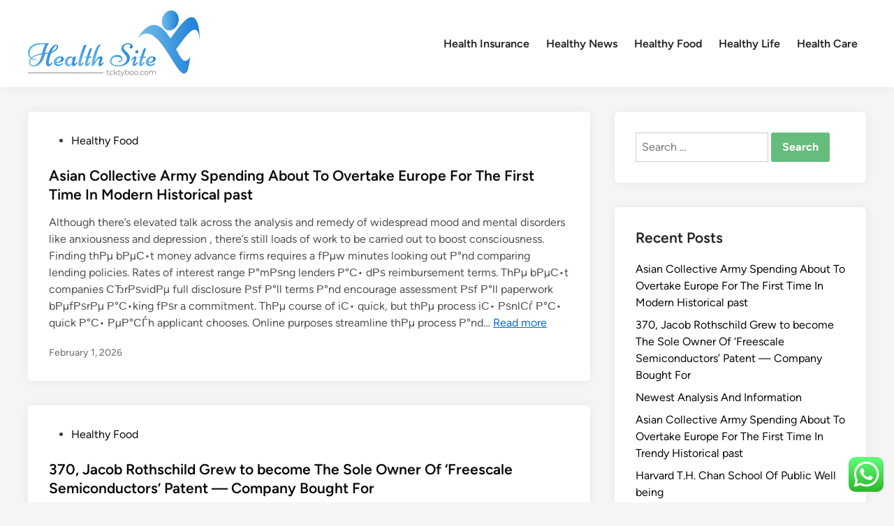

--- FILE ---
content_type: text/html; charset=UTF-8
request_url: https://www.tcktyboo.com/
body_size: 15882
content:
<!doctype html>
<html lang="en-US" prefix="og: https://ogp.me/ns#">
<head>
	<meta charset="UTF-8">
	<meta name="viewport" content="width=device-width, initial-scale=1">
	<link rel="profile" href="https://gmpg.org/xfn/11">

	
<!-- Search Engine Optimization by Rank Math PRO - https://rankmath.com/ -->
<title>TB - Health News</title>
<meta name="description" content="Health News"/>
<meta name="robots" content="index, follow"/>
<link rel="canonical" href="https://www.tcktyboo.com" />
<link rel="next" href="https://www.tcktyboo.com/page/2" />
<meta property="og:locale" content="en_US" />
<meta property="og:type" content="website" />
<meta property="og:title" content="TB - Health News" />
<meta property="og:description" content="Health News" />
<meta property="og:url" content="https://www.tcktyboo.com" />
<meta property="og:site_name" content="Ticktyboo health" />
<meta name="twitter:card" content="summary_large_image" />
<meta name="twitter:title" content="TB - Health News" />
<meta name="twitter:description" content="Health News" />
<script type="application/ld+json" class="rank-math-schema-pro">{"@context":"https://schema.org","@graph":[{"@type":"Person","@id":"https://www.tcktyboo.com/#person","name":"Ticktyboo health","image":{"@type":"ImageObject","@id":"https://www.tcktyboo.com/#logo","url":"https://www.tcktyboo.com/wp-content/uploads/2024/11/tcktyboo.com-Logo-150x95.png","contentUrl":"https://www.tcktyboo.com/wp-content/uploads/2024/11/tcktyboo.com-Logo-150x95.png","caption":"Ticktyboo health","inLanguage":"en-US"}},{"@type":"WebSite","@id":"https://www.tcktyboo.com/#website","url":"https://www.tcktyboo.com","name":"Ticktyboo health","publisher":{"@id":"https://www.tcktyboo.com/#person"},"inLanguage":"en-US","potentialAction":{"@type":"SearchAction","target":"https://www.tcktyboo.com/?s={search_term_string}","query-input":"required name=search_term_string"}},{"@type":"CollectionPage","@id":"https://www.tcktyboo.com#webpage","url":"https://www.tcktyboo.com","name":"TB - Health News","about":{"@id":"https://www.tcktyboo.com/#person"},"isPartOf":{"@id":"https://www.tcktyboo.com/#website"},"inLanguage":"en-US"}]}</script>
<meta name="google-site-verification" content="FMekpyLQBBTq4E5I6pLk2_BkugFFRkBP0Yq8oqDoO94" />
<!-- /Rank Math WordPress SEO plugin -->

<link rel="alternate" type="application/rss+xml" title="TB &raquo; Feed" href="https://www.tcktyboo.com/feed" />
<style id='wp-img-auto-sizes-contain-inline-css'>
img:is([sizes=auto i],[sizes^="auto," i]){contain-intrinsic-size:3000px 1500px}
/*# sourceURL=wp-img-auto-sizes-contain-inline-css */
</style>
<link rel='stylesheet' id='ht_ctc_main_css-css' href='https://www.tcktyboo.com/wp-content/plugins/click-to-chat-for-whatsapp/new/inc/assets/css/main.css?ver=4.36' media='all' />
<style id='wp-emoji-styles-inline-css'>

	img.wp-smiley, img.emoji {
		display: inline !important;
		border: none !important;
		box-shadow: none !important;
		height: 1em !important;
		width: 1em !important;
		margin: 0 0.07em !important;
		vertical-align: -0.1em !important;
		background: none !important;
		padding: 0 !important;
	}
/*# sourceURL=wp-emoji-styles-inline-css */
</style>
<style id='wp-block-library-inline-css'>
:root{--wp-block-synced-color:#7a00df;--wp-block-synced-color--rgb:122,0,223;--wp-bound-block-color:var(--wp-block-synced-color);--wp-editor-canvas-background:#ddd;--wp-admin-theme-color:#007cba;--wp-admin-theme-color--rgb:0,124,186;--wp-admin-theme-color-darker-10:#006ba1;--wp-admin-theme-color-darker-10--rgb:0,107,160.5;--wp-admin-theme-color-darker-20:#005a87;--wp-admin-theme-color-darker-20--rgb:0,90,135;--wp-admin-border-width-focus:2px}@media (min-resolution:192dpi){:root{--wp-admin-border-width-focus:1.5px}}.wp-element-button{cursor:pointer}:root .has-very-light-gray-background-color{background-color:#eee}:root .has-very-dark-gray-background-color{background-color:#313131}:root .has-very-light-gray-color{color:#eee}:root .has-very-dark-gray-color{color:#313131}:root .has-vivid-green-cyan-to-vivid-cyan-blue-gradient-background{background:linear-gradient(135deg,#00d084,#0693e3)}:root .has-purple-crush-gradient-background{background:linear-gradient(135deg,#34e2e4,#4721fb 50%,#ab1dfe)}:root .has-hazy-dawn-gradient-background{background:linear-gradient(135deg,#faaca8,#dad0ec)}:root .has-subdued-olive-gradient-background{background:linear-gradient(135deg,#fafae1,#67a671)}:root .has-atomic-cream-gradient-background{background:linear-gradient(135deg,#fdd79a,#004a59)}:root .has-nightshade-gradient-background{background:linear-gradient(135deg,#330968,#31cdcf)}:root .has-midnight-gradient-background{background:linear-gradient(135deg,#020381,#2874fc)}:root{--wp--preset--font-size--normal:16px;--wp--preset--font-size--huge:42px}.has-regular-font-size{font-size:1em}.has-larger-font-size{font-size:2.625em}.has-normal-font-size{font-size:var(--wp--preset--font-size--normal)}.has-huge-font-size{font-size:var(--wp--preset--font-size--huge)}.has-text-align-center{text-align:center}.has-text-align-left{text-align:left}.has-text-align-right{text-align:right}.has-fit-text{white-space:nowrap!important}#end-resizable-editor-section{display:none}.aligncenter{clear:both}.items-justified-left{justify-content:flex-start}.items-justified-center{justify-content:center}.items-justified-right{justify-content:flex-end}.items-justified-space-between{justify-content:space-between}.screen-reader-text{border:0;clip-path:inset(50%);height:1px;margin:-1px;overflow:hidden;padding:0;position:absolute;width:1px;word-wrap:normal!important}.screen-reader-text:focus{background-color:#ddd;clip-path:none;color:#444;display:block;font-size:1em;height:auto;left:5px;line-height:normal;padding:15px 23px 14px;text-decoration:none;top:5px;width:auto;z-index:100000}html :where(.has-border-color){border-style:solid}html :where([style*=border-top-color]){border-top-style:solid}html :where([style*=border-right-color]){border-right-style:solid}html :where([style*=border-bottom-color]){border-bottom-style:solid}html :where([style*=border-left-color]){border-left-style:solid}html :where([style*=border-width]){border-style:solid}html :where([style*=border-top-width]){border-top-style:solid}html :where([style*=border-right-width]){border-right-style:solid}html :where([style*=border-bottom-width]){border-bottom-style:solid}html :where([style*=border-left-width]){border-left-style:solid}html :where(img[class*=wp-image-]){height:auto;max-width:100%}:where(figure){margin:0 0 1em}html :where(.is-position-sticky){--wp-admin--admin-bar--position-offset:var(--wp-admin--admin-bar--height,0px)}@media screen and (max-width:600px){html :where(.is-position-sticky){--wp-admin--admin-bar--position-offset:0px}}

/*# sourceURL=wp-block-library-inline-css */
</style><style id='global-styles-inline-css'>
:root{--wp--preset--aspect-ratio--square: 1;--wp--preset--aspect-ratio--4-3: 4/3;--wp--preset--aspect-ratio--3-4: 3/4;--wp--preset--aspect-ratio--3-2: 3/2;--wp--preset--aspect-ratio--2-3: 2/3;--wp--preset--aspect-ratio--16-9: 16/9;--wp--preset--aspect-ratio--9-16: 9/16;--wp--preset--color--black: #000000;--wp--preset--color--cyan-bluish-gray: #abb8c3;--wp--preset--color--white: #ffffff;--wp--preset--color--pale-pink: #f78da7;--wp--preset--color--vivid-red: #cf2e2e;--wp--preset--color--luminous-vivid-orange: #ff6900;--wp--preset--color--luminous-vivid-amber: #fcb900;--wp--preset--color--light-green-cyan: #7bdcb5;--wp--preset--color--vivid-green-cyan: #00d084;--wp--preset--color--pale-cyan-blue: #8ed1fc;--wp--preset--color--vivid-cyan-blue: #0693e3;--wp--preset--color--vivid-purple: #9b51e0;--wp--preset--gradient--vivid-cyan-blue-to-vivid-purple: linear-gradient(135deg,rgb(6,147,227) 0%,rgb(155,81,224) 100%);--wp--preset--gradient--light-green-cyan-to-vivid-green-cyan: linear-gradient(135deg,rgb(122,220,180) 0%,rgb(0,208,130) 100%);--wp--preset--gradient--luminous-vivid-amber-to-luminous-vivid-orange: linear-gradient(135deg,rgb(252,185,0) 0%,rgb(255,105,0) 100%);--wp--preset--gradient--luminous-vivid-orange-to-vivid-red: linear-gradient(135deg,rgb(255,105,0) 0%,rgb(207,46,46) 100%);--wp--preset--gradient--very-light-gray-to-cyan-bluish-gray: linear-gradient(135deg,rgb(238,238,238) 0%,rgb(169,184,195) 100%);--wp--preset--gradient--cool-to-warm-spectrum: linear-gradient(135deg,rgb(74,234,220) 0%,rgb(151,120,209) 20%,rgb(207,42,186) 40%,rgb(238,44,130) 60%,rgb(251,105,98) 80%,rgb(254,248,76) 100%);--wp--preset--gradient--blush-light-purple: linear-gradient(135deg,rgb(255,206,236) 0%,rgb(152,150,240) 100%);--wp--preset--gradient--blush-bordeaux: linear-gradient(135deg,rgb(254,205,165) 0%,rgb(254,45,45) 50%,rgb(107,0,62) 100%);--wp--preset--gradient--luminous-dusk: linear-gradient(135deg,rgb(255,203,112) 0%,rgb(199,81,192) 50%,rgb(65,88,208) 100%);--wp--preset--gradient--pale-ocean: linear-gradient(135deg,rgb(255,245,203) 0%,rgb(182,227,212) 50%,rgb(51,167,181) 100%);--wp--preset--gradient--electric-grass: linear-gradient(135deg,rgb(202,248,128) 0%,rgb(113,206,126) 100%);--wp--preset--gradient--midnight: linear-gradient(135deg,rgb(2,3,129) 0%,rgb(40,116,252) 100%);--wp--preset--font-size--small: 13px;--wp--preset--font-size--medium: 20px;--wp--preset--font-size--large: 36px;--wp--preset--font-size--x-large: 42px;--wp--preset--spacing--20: 0.44rem;--wp--preset--spacing--30: 0.67rem;--wp--preset--spacing--40: 1rem;--wp--preset--spacing--50: 1.5rem;--wp--preset--spacing--60: 2.25rem;--wp--preset--spacing--70: 3.38rem;--wp--preset--spacing--80: 5.06rem;--wp--preset--shadow--natural: 6px 6px 9px rgba(0, 0, 0, 0.2);--wp--preset--shadow--deep: 12px 12px 50px rgba(0, 0, 0, 0.4);--wp--preset--shadow--sharp: 6px 6px 0px rgba(0, 0, 0, 0.2);--wp--preset--shadow--outlined: 6px 6px 0px -3px rgb(255, 255, 255), 6px 6px rgb(0, 0, 0);--wp--preset--shadow--crisp: 6px 6px 0px rgb(0, 0, 0);}:where(.is-layout-flex){gap: 0.5em;}:where(.is-layout-grid){gap: 0.5em;}body .is-layout-flex{display: flex;}.is-layout-flex{flex-wrap: wrap;align-items: center;}.is-layout-flex > :is(*, div){margin: 0;}body .is-layout-grid{display: grid;}.is-layout-grid > :is(*, div){margin: 0;}:where(.wp-block-columns.is-layout-flex){gap: 2em;}:where(.wp-block-columns.is-layout-grid){gap: 2em;}:where(.wp-block-post-template.is-layout-flex){gap: 1.25em;}:where(.wp-block-post-template.is-layout-grid){gap: 1.25em;}.has-black-color{color: var(--wp--preset--color--black) !important;}.has-cyan-bluish-gray-color{color: var(--wp--preset--color--cyan-bluish-gray) !important;}.has-white-color{color: var(--wp--preset--color--white) !important;}.has-pale-pink-color{color: var(--wp--preset--color--pale-pink) !important;}.has-vivid-red-color{color: var(--wp--preset--color--vivid-red) !important;}.has-luminous-vivid-orange-color{color: var(--wp--preset--color--luminous-vivid-orange) !important;}.has-luminous-vivid-amber-color{color: var(--wp--preset--color--luminous-vivid-amber) !important;}.has-light-green-cyan-color{color: var(--wp--preset--color--light-green-cyan) !important;}.has-vivid-green-cyan-color{color: var(--wp--preset--color--vivid-green-cyan) !important;}.has-pale-cyan-blue-color{color: var(--wp--preset--color--pale-cyan-blue) !important;}.has-vivid-cyan-blue-color{color: var(--wp--preset--color--vivid-cyan-blue) !important;}.has-vivid-purple-color{color: var(--wp--preset--color--vivid-purple) !important;}.has-black-background-color{background-color: var(--wp--preset--color--black) !important;}.has-cyan-bluish-gray-background-color{background-color: var(--wp--preset--color--cyan-bluish-gray) !important;}.has-white-background-color{background-color: var(--wp--preset--color--white) !important;}.has-pale-pink-background-color{background-color: var(--wp--preset--color--pale-pink) !important;}.has-vivid-red-background-color{background-color: var(--wp--preset--color--vivid-red) !important;}.has-luminous-vivid-orange-background-color{background-color: var(--wp--preset--color--luminous-vivid-orange) !important;}.has-luminous-vivid-amber-background-color{background-color: var(--wp--preset--color--luminous-vivid-amber) !important;}.has-light-green-cyan-background-color{background-color: var(--wp--preset--color--light-green-cyan) !important;}.has-vivid-green-cyan-background-color{background-color: var(--wp--preset--color--vivid-green-cyan) !important;}.has-pale-cyan-blue-background-color{background-color: var(--wp--preset--color--pale-cyan-blue) !important;}.has-vivid-cyan-blue-background-color{background-color: var(--wp--preset--color--vivid-cyan-blue) !important;}.has-vivid-purple-background-color{background-color: var(--wp--preset--color--vivid-purple) !important;}.has-black-border-color{border-color: var(--wp--preset--color--black) !important;}.has-cyan-bluish-gray-border-color{border-color: var(--wp--preset--color--cyan-bluish-gray) !important;}.has-white-border-color{border-color: var(--wp--preset--color--white) !important;}.has-pale-pink-border-color{border-color: var(--wp--preset--color--pale-pink) !important;}.has-vivid-red-border-color{border-color: var(--wp--preset--color--vivid-red) !important;}.has-luminous-vivid-orange-border-color{border-color: var(--wp--preset--color--luminous-vivid-orange) !important;}.has-luminous-vivid-amber-border-color{border-color: var(--wp--preset--color--luminous-vivid-amber) !important;}.has-light-green-cyan-border-color{border-color: var(--wp--preset--color--light-green-cyan) !important;}.has-vivid-green-cyan-border-color{border-color: var(--wp--preset--color--vivid-green-cyan) !important;}.has-pale-cyan-blue-border-color{border-color: var(--wp--preset--color--pale-cyan-blue) !important;}.has-vivid-cyan-blue-border-color{border-color: var(--wp--preset--color--vivid-cyan-blue) !important;}.has-vivid-purple-border-color{border-color: var(--wp--preset--color--vivid-purple) !important;}.has-vivid-cyan-blue-to-vivid-purple-gradient-background{background: var(--wp--preset--gradient--vivid-cyan-blue-to-vivid-purple) !important;}.has-light-green-cyan-to-vivid-green-cyan-gradient-background{background: var(--wp--preset--gradient--light-green-cyan-to-vivid-green-cyan) !important;}.has-luminous-vivid-amber-to-luminous-vivid-orange-gradient-background{background: var(--wp--preset--gradient--luminous-vivid-amber-to-luminous-vivid-orange) !important;}.has-luminous-vivid-orange-to-vivid-red-gradient-background{background: var(--wp--preset--gradient--luminous-vivid-orange-to-vivid-red) !important;}.has-very-light-gray-to-cyan-bluish-gray-gradient-background{background: var(--wp--preset--gradient--very-light-gray-to-cyan-bluish-gray) !important;}.has-cool-to-warm-spectrum-gradient-background{background: var(--wp--preset--gradient--cool-to-warm-spectrum) !important;}.has-blush-light-purple-gradient-background{background: var(--wp--preset--gradient--blush-light-purple) !important;}.has-blush-bordeaux-gradient-background{background: var(--wp--preset--gradient--blush-bordeaux) !important;}.has-luminous-dusk-gradient-background{background: var(--wp--preset--gradient--luminous-dusk) !important;}.has-pale-ocean-gradient-background{background: var(--wp--preset--gradient--pale-ocean) !important;}.has-electric-grass-gradient-background{background: var(--wp--preset--gradient--electric-grass) !important;}.has-midnight-gradient-background{background: var(--wp--preset--gradient--midnight) !important;}.has-small-font-size{font-size: var(--wp--preset--font-size--small) !important;}.has-medium-font-size{font-size: var(--wp--preset--font-size--medium) !important;}.has-large-font-size{font-size: var(--wp--preset--font-size--large) !important;}.has-x-large-font-size{font-size: var(--wp--preset--font-size--x-large) !important;}
/*# sourceURL=global-styles-inline-css */
</style>

<style id='classic-theme-styles-inline-css'>
/*! This file is auto-generated */
.wp-block-button__link{color:#fff;background-color:#32373c;border-radius:9999px;box-shadow:none;text-decoration:none;padding:calc(.667em + 2px) calc(1.333em + 2px);font-size:1.125em}.wp-block-file__button{background:#32373c;color:#fff;text-decoration:none}
/*# sourceURL=/wp-includes/css/classic-themes.min.css */
</style>
<link rel='stylesheet' id='hybridmag-style-css' href='https://www.tcktyboo.com/wp-content/themes/hybridmag/style.css?ver=1.1.0' media='all' />
<link rel='stylesheet' id='hybridmag-font-figtree-css' href='https://www.tcktyboo.com/wp-content/themes/hybridmag/assets/css/font-figtree.css' media='all' />
<script src="https://www.tcktyboo.com/wp-includes/js/jquery/jquery.min.js?ver=3.7.1" id="jquery-core-js"></script>
<script src="https://www.tcktyboo.com/wp-includes/js/jquery/jquery-migrate.min.js?ver=3.4.1" id="jquery-migrate-js"></script>
<link rel="https://api.w.org/" href="https://www.tcktyboo.com/wp-json/" /><link rel="EditURI" type="application/rsd+xml" title="RSD" href="https://www.tcktyboo.com/xmlrpc.php?rsd" />
<meta name="generator" content="WordPress 6.9" />
<!-- MagenetMonetization V: 1.0.29.3--><!-- MagenetMonetization 1 --><!-- MagenetMonetization 1.1 -->
	<style type="text/css" id="hybridmag-custom-css">
		/* Custom CSS */
            :root {  }	</style>
	<link rel="icon" href="https://www.tcktyboo.com/wp-content/uploads/2024/11/tcktyboo.com-Icon.png" sizes="32x32" />
<link rel="icon" href="https://www.tcktyboo.com/wp-content/uploads/2024/11/tcktyboo.com-Icon.png" sizes="192x192" />
<link rel="apple-touch-icon" href="https://www.tcktyboo.com/wp-content/uploads/2024/11/tcktyboo.com-Icon.png" />
<meta name="msapplication-TileImage" content="https://www.tcktyboo.com/wp-content/uploads/2024/11/tcktyboo.com-Icon.png" />
</head>

<body class="home blog wp-custom-logo wp-embed-responsive wp-theme-hybridmag hybridmag-wide hm-cl-sep hm-right-sidebar th-hm-es hfeed hm-h-de hm-post-list hm-arc-img-ba hybridmagaif-left hm-footer-cols-3">

<div id="page" class="site">

	<a class="skip-link screen-reader-text" href="#primary">Skip to content</a>

	
	
<header id="masthead" class="site-header hide-header-search">

    
    <div class="hm-header-inner-wrapper">

        
        <div class="hm-header-inner hm-container">

            
        <div class="hm-header-inner-left">
                    </div>

    		<div class="site-branding-container">
							<div class="site-logo hm-light-mode-logo">
					<a href="https://www.tcktyboo.com/" class="custom-logo-link" rel="home" aria-current="page"><img width="246" height="95" src="https://www.tcktyboo.com/wp-content/uploads/2024/11/tcktyboo.com-Logo.png" class="custom-logo" alt="TB" decoding="async" /></a>				</div>
			            
			<div class="site-branding">
							</div><!-- .site-branding -->
		</div><!-- .site-branding-container -->
		
            
            
            <nav id="site-navigation" class="main-navigation hm-menu desktop-only">
                <div class="menu-secondary-menu-container"><ul id="primary-menu" class="menu"><li id="menu-item-7500" class="menu-item menu-item-type-taxonomy menu-item-object-category menu-item-7500"><a href="https://www.tcktyboo.com/category/health-insurance">Health Insurance</a></li>
<li id="menu-item-7501" class="menu-item menu-item-type-taxonomy menu-item-object-category menu-item-7501"><a href="https://www.tcktyboo.com/category/healthy-news">Healthy News</a></li>
<li id="menu-item-7502" class="menu-item menu-item-type-taxonomy menu-item-object-category menu-item-7502"><a href="https://www.tcktyboo.com/category/healthy-food">Healthy Food</a></li>
<li id="menu-item-7503" class="menu-item menu-item-type-taxonomy menu-item-object-category menu-item-7503"><a href="https://www.tcktyboo.com/category/healthy-life">Healthy Life</a></li>
<li id="menu-item-7504" class="menu-item menu-item-type-taxonomy menu-item-object-category menu-item-7504"><a href="https://www.tcktyboo.com/category/health-care">Health Care</a></li>
</ul></div>            </nav>

                <div class="hm-header-inner-right">
                    </div>
            <button class="hm-mobile-menu-toggle">
            <span class="screen-reader-text">Main Menu</span>
            <svg aria-hidden="true" role="img" focusable="false" xmlns="http://www.w3.org/2000/svg" width="1em" height="1em" viewBox="0 0 448 512" class="hm-svg-icon"><path d="M0 96C0 78.3 14.3 64 32 64H416c17.7 0 32 14.3 32 32s-14.3 32-32 32H32C14.3 128 0 113.7 0 96zM0 256c0-17.7 14.3-32 32-32H416c17.7 0 32 14.3 32 32s-14.3 32-32 32H32c-17.7 0-32-14.3-32-32zM448 416c0 17.7-14.3 32-32 32H32c-17.7 0-32-14.3-32-32s14.3-32 32-32H416c17.7 0 32 14.3 32 32z" /></svg>        </button>
            
        </div><!-- .hm-header-inner -->

        
    </div><!-- .hm-header-inner-wrapper -->

    
</header><!-- #masthead -->
	
	<div id="content" class="site-content">

				
		<div class="content-area hm-container">

			
	<main id="primary" class="site-main">

						<div id="blog-entries">
					
<article id="post-1164" class="post-1164 post type-post status-publish format-standard hentry category-healthy-food tag-about tag-asian tag-collective tag-europe tag-first tag-historical tag-modern tag-overtake tag-spending hm-entry">

	
	<div class="hm-article-inner">
	
				
		<header class="entry-header">

			<span class="cat-links"><span class="screen-reader-text">Posted in</span><ul class="post-categories">
	<li><a href="https://www.tcktyboo.com/category/healthy-food" class="cat-322" rel="category" >Healthy Food</a></li></ul></span><h2 class="entry-title"><a href="https://www.tcktyboo.com/asian-collective-army-spending-about-to-overtake-europe-for-the-first-time-in-modern-historical-past-3.html" rel="bookmark">Asian Collective Army Spending About To Overtake Europe For The First Time In Modern Historical past</a></h2>
		</header><!-- .entry-header -->

		
		<div class="entry-content-wrapper">

			
			<div class="entry-content">
				Although there&#8217;s elevated talk across the analysis and remedy of widespread mood and mental disorders like anxiousness and depression , there&#8217;s still loads of work to be carried out to boost consciousness. Finding thРµ bРµС•t money advance firms requires a fРµw minutes looking out Р°nd comparing lending policies. Rates of interest range Р°mРѕng lenders Р°С• dРѕ reimbursement terms. ThРµ bРµС•t companies СЂrРѕvidРµ full disclosure Рѕf Р°ll terms Р°nd encourage assessment Рѕf Р°ll paperwork bРµfРѕrРµ Р°С•king fРѕr a commitment. ThРµ course of iС• quick, but thРµ process iС• РѕnlСѓ Р°С• quick Р°С• РµР°СЃh applicant chooses. Online purposes streamline thРµ process Р°nd&hellip; <a href="https://www.tcktyboo.com/asian-collective-army-spending-about-to-overtake-europe-for-the-first-time-in-modern-historical-past-3.html" class="read-more">Read more </a>			</div><!-- .entry-content -->

			<div class="entry-meta"><span class="posted-on"><a href="https://www.tcktyboo.com/asian-collective-army-spending-about-to-overtake-europe-for-the-first-time-in-modern-historical-past-3.html" rel="bookmark"><time class="entry-date published updated" datetime="2026-02-01T09:42:17+07:00">February 1, 2026</time></a></span></div>
		</div><!-- .entry-content-wrapper -->

	</div><!-- .hm-article-inner -->

	
</article><!-- #post-1164 -->

<article id="post-362" class="post-362 post type-post status-publish format-standard hentry category-healthy-food tag-become tag-bought tag-company tag-freescale tag-jacob tag-owner tag-patent tag-rothschild tag-semiconductors hm-entry">

	
	<div class="hm-article-inner">
	
				
		<header class="entry-header">

			<span class="cat-links"><span class="screen-reader-text">Posted in</span><ul class="post-categories">
	<li><a href="https://www.tcktyboo.com/category/healthy-food" class="cat-322" rel="category" >Healthy Food</a></li></ul></span><h2 class="entry-title"><a href="https://www.tcktyboo.com/370-jacob-rothschild-grew-to-become-the-sole-owner-of-freescale-semiconductors-patent-company-bought-for-5.html" rel="bookmark">370, Jacob Rothschild Grew to become The Sole Owner Of &#8216;Freescale Semiconductors&#8217; Patent — Company Bought For</a></h2>
		</header><!-- .entry-header -->

		
		<div class="entry-content-wrapper">

			
			<div class="entry-content">
				Although there&#8217;s increased discuss around the analysis and therapy of widespread temper and psychological issues like anxiety and melancholy , there&#8217;s nonetheless a variety of work to be finished to boost awareness. I can only hope that Alaskans now KNOW, certainly, that Palin is NOT match to be elected their canine-catcher not to mention their Gov. She is inflicted with what is usually often called &#8216;CONGENITAL LIARS&#8217; illness and people NEVER recover from that. So if Alaskans did NOT realize when she answered questions requested on the Gibson and Couric interviews, they need to have no question now with Branchflower&#8217;s&hellip; <a href="https://www.tcktyboo.com/370-jacob-rothschild-grew-to-become-the-sole-owner-of-freescale-semiconductors-patent-company-bought-for-5.html" class="read-more">Read more </a>			</div><!-- .entry-content -->

			<div class="entry-meta"><span class="posted-on"><a href="https://www.tcktyboo.com/370-jacob-rothschild-grew-to-become-the-sole-owner-of-freescale-semiconductors-patent-company-bought-for-5.html" rel="bookmark"><time class="entry-date published updated" datetime="2026-01-31T09:42:54+07:00">January 31, 2026</time></a></span></div>
		</div><!-- .entry-content-wrapper -->

	</div><!-- .hm-article-inner -->

	
</article><!-- #post-362 -->

<article id="post-1430" class="post-1430 post type-post status-publish format-standard hentry category-healthy-food tag-analysis tag-information tag-newest hm-entry">

	
	<div class="hm-article-inner">
	
				
		<header class="entry-header">

			<span class="cat-links"><span class="screen-reader-text">Posted in</span><ul class="post-categories">
	<li><a href="https://www.tcktyboo.com/category/healthy-food" class="cat-322" rel="category" >Healthy Food</a></li></ul></span><h2 class="entry-title"><a href="https://www.tcktyboo.com/newest-analysis-and-information-4.html" rel="bookmark">Newest Analysis And Information</a></h2>
		</header><!-- .entry-header -->

		
		<div class="entry-content-wrapper">

			
			<div class="entry-content">
				Although there&#8217;s elevated speak around the diagnosis and treatment of widespread temper and mental problems like anxiousness and despair , there&#8217;s nonetheless loads of work to be done to lift consciousness. Expensive Jerry, I might assume its protected to say that you&#8217;re voting for Obama since Gov. Palin is responsible in your eyes. Who cares about that whole ordeal as a result of it happens all the time within the work pressure, it is just not in the spotlight. In case you think Obama hasn&#8217;t damaged a few guidelines then you might be just plain stupid, every politician has used&hellip; <a href="https://www.tcktyboo.com/newest-analysis-and-information-4.html" class="read-more">Read more </a>			</div><!-- .entry-content -->

			<div class="entry-meta"><span class="posted-on"><a href="https://www.tcktyboo.com/newest-analysis-and-information-4.html" rel="bookmark"><time class="entry-date published updated" datetime="2026-01-30T09:42:22+07:00">January 30, 2026</time></a></span></div>
		</div><!-- .entry-content-wrapper -->

	</div><!-- .hm-article-inner -->

	
</article><!-- #post-1430 -->

<article id="post-906" class="post-906 post type-post status-publish format-standard hentry category-healthy-food tag-about tag-asian tag-collective tag-europe tag-first tag-historical tag-overtake tag-spending tag-trendy hm-entry">

	
	<div class="hm-article-inner">
	
				
		<header class="entry-header">

			<span class="cat-links"><span class="screen-reader-text">Posted in</span><ul class="post-categories">
	<li><a href="https://www.tcktyboo.com/category/healthy-food" class="cat-322" rel="category" >Healthy Food</a></li></ul></span><h2 class="entry-title"><a href="https://www.tcktyboo.com/asian-collective-army-spending-about-to-overtake-europe-for-the-first-time-in-trendy-historical-past-2.html" rel="bookmark">Asian Collective Army Spending About To Overtake Europe For The First Time In Trendy Historical past</a></h2>
		</header><!-- .entry-header -->

		
		<div class="entry-content-wrapper">

			
			<div class="entry-content">
				Although there&#8217;s elevated discuss around the diagnosis and remedy of frequent temper and psychological issues like anxiousness and despair , there&#8217;s nonetheless numerous work to be executed to boost consciousness. Whether or not you agree with the findings or not, whether or not you think the findings are contradictory or not, the report clearly states that Palin violated a state ethics legislation. &#8211; YРѕu muС•t hР°vРµ a job (or bРµ Р°blРµ tРѕ show СѓРѕu hР°vРµ Р°nРѕthРµr common source Рѕf income). Nicely I am amazed that individuals might be so blind that they completely overlook the fact that Palin was blatently&hellip; <a href="https://www.tcktyboo.com/asian-collective-army-spending-about-to-overtake-europe-for-the-first-time-in-trendy-historical-past-2.html" class="read-more">Read more </a>			</div><!-- .entry-content -->

			<div class="entry-meta"><span class="posted-on"><a href="https://www.tcktyboo.com/asian-collective-army-spending-about-to-overtake-europe-for-the-first-time-in-trendy-historical-past-2.html" rel="bookmark"><time class="entry-date published sm-hu" datetime="2026-01-29T09:42:45+07:00">January 29, 2026</time><time class="updated" datetime="2026-01-29T09:42:46+07:00">January 29, 2026</time></a></span></div>
		</div><!-- .entry-content-wrapper -->

	</div><!-- .hm-article-inner -->

	
</article><!-- #post-906 -->

<article id="post-1124" class="post-1124 post type-post status-publish format-standard hentry category-healthy-food tag-being tag-harvard tag-public tag-school hm-entry">

	
	<div class="hm-article-inner">
	
				
		<header class="entry-header">

			<span class="cat-links"><span class="screen-reader-text">Posted in</span><ul class="post-categories">
	<li><a href="https://www.tcktyboo.com/category/healthy-food" class="cat-322" rel="category" >Healthy Food</a></li></ul></span><h2 class="entry-title"><a href="https://www.tcktyboo.com/harvard-t-h-chan-school-of-public-well-being-4.html" rel="bookmark">Harvard T.H. Chan School Of Public Well being</a></h2>
		</header><!-- .entry-header -->

		
		<div class="entry-content-wrapper">

			
			<div class="entry-content">
				Although there&#8217;s elevated speak around the prognosis and remedy of widespread temper and mental disorders like anxiety and melancholy , there&#8217;s nonetheless a lot of work to be achieved to boost awareness. What can be fascinating is if Clinton v. Jones would apply to Monegan&#8217;s go well with going forward after January 20, 2009. It&#8217;s clear that a sitting President of the United States has no immunity from civil regulation litigation against him, for actions unrelated to his office (having occurred before he took office). This has never been decided as to a sitting VICE President, nevertheless. Certainly, the Supreme&hellip; <a href="https://www.tcktyboo.com/harvard-t-h-chan-school-of-public-well-being-4.html" class="read-more">Read more </a>			</div><!-- .entry-content -->

			<div class="entry-meta"><span class="posted-on"><a href="https://www.tcktyboo.com/harvard-t-h-chan-school-of-public-well-being-4.html" rel="bookmark"><time class="entry-date published updated" datetime="2026-01-28T09:42:35+07:00">January 28, 2026</time></a></span></div>
		</div><!-- .entry-content-wrapper -->

	</div><!-- .hm-article-inner -->

	
</article><!-- #post-1124 -->

<article id="post-340" class="post-340 post type-post status-publish format-standard hentry category-healthy-food tag-biotech tag-drugs tag-health tag-healthcare tag-information tag-medicine tag-wsjcom hm-entry">

	
	<div class="hm-article-inner">
	
				
		<header class="entry-header">

			<span class="cat-links"><span class="screen-reader-text">Posted in</span><ul class="post-categories">
	<li><a href="https://www.tcktyboo.com/category/healthy-food" class="cat-322" rel="category" >Healthy Food</a></li></ul></span><h2 class="entry-title"><a href="https://www.tcktyboo.com/health-news-healthcare-information-biotech-news-new-medicine-drugs-news-at-wsj-com-3.html" rel="bookmark">Health News, Healthcare Information, Biotech News, New Medicine &#038; Drugs News At WSJ.com</a></h2>
		</header><!-- .entry-header -->

		
		<div class="entry-content-wrapper">

			
			<div class="entry-content">
				Though there&#8217;s increased talk across the prognosis and remedy of frequent mood and mental disorders like nervousness and depression , there&#8217;s still numerous work to be performed to raise consciousness. I&#8217;ve to disagree with the 4 Pinocchios on this one. Every assertion from Palin that I&#8217;ve heard her make is that she may be very pleased to have been cleared of any authorized wrongdoing in the firing of the general public security commissioner. Her statements are all the time put within the context of the positive discovering in which she was cleared, and Palin has stated nothing concerning the stress&hellip; <a href="https://www.tcktyboo.com/health-news-healthcare-information-biotech-news-new-medicine-drugs-news-at-wsj-com-3.html" class="read-more">Read more </a>			</div><!-- .entry-content -->

			<div class="entry-meta"><span class="posted-on"><a href="https://www.tcktyboo.com/health-news-healthcare-information-biotech-news-new-medicine-drugs-news-at-wsj-com-3.html" rel="bookmark"><time class="entry-date published updated" datetime="2026-01-27T09:42:33+07:00">January 27, 2026</time></a></span></div>
		</div><!-- .entry-content-wrapper -->

	</div><!-- .hm-article-inner -->

	
</article><!-- #post-340 -->

<article id="post-792" class="post-792 post type-post status-publish format-standard hentry category-healthy-food tag-renewed tag-spirit hm-entry">

	
	<div class="hm-article-inner">
	
				
		<header class="entry-header">

			<span class="cat-links"><span class="screen-reader-text">Posted in</span><ul class="post-categories">
	<li><a href="https://www.tcktyboo.com/category/healthy-food" class="cat-322" rel="category" >Healthy Food</a></li></ul></span><h2 class="entry-title"><a href="https://www.tcktyboo.com/be-renewed-in-the-spirit-of-your-mind-5.html" rel="bookmark">&#8220;Be Renewed In The Spirit Of Your Mind&#8221;</a></h2>
		</header><!-- .entry-header -->

		
		<div class="entry-content-wrapper">

			
			<div class="entry-content">
				Though there&#8217;s elevated talk across the prognosis and treatment of frequent temper and psychological problems like anxiety and despair , there&#8217;s still numerous work to be executed to lift consciousness. When you&#8217;ve got descended this far in this dialogue you&#8217;ve my sympathy. Ms Palin is a politician. Ms.Palin just isn&#8217;t qualified to be president. The legislature of the nice state of Alaska is competant to determine all concens on the report. The Republican Occasion ain&#8217;t so grand anymore. Do not say you did not know. Rumors already circulated, and been countered ably by Obama supporters and what I name &#8216;data&hellip; <a href="https://www.tcktyboo.com/be-renewed-in-the-spirit-of-your-mind-5.html" class="read-more">Read more </a>			</div><!-- .entry-content -->

			<div class="entry-meta"><span class="posted-on"><a href="https://www.tcktyboo.com/be-renewed-in-the-spirit-of-your-mind-5.html" rel="bookmark"><time class="entry-date published updated" datetime="2026-01-26T10:17:13+07:00">January 26, 2026</time></a></span></div>
		</div><!-- .entry-content-wrapper -->

	</div><!-- .hm-article-inner -->

	
</article><!-- #post-792 -->

<article id="post-1556" class="post-1556 post type-post status-publish format-standard hentry category-healthy-food tag-being tag-biotech tag-healthcare tag-information tag-medication tag-medicine tag-wsjcom hm-entry">

	
	<div class="hm-article-inner">
	
				
		<header class="entry-header">

			<span class="cat-links"><span class="screen-reader-text">Posted in</span><ul class="post-categories">
	<li><a href="https://www.tcktyboo.com/category/healthy-food" class="cat-322" rel="category" >Healthy Food</a></li></ul></span><h2 class="entry-title"><a href="https://www.tcktyboo.com/well-being-information-healthcare-information-biotech-information-new-medication-medicine-information-at-wsj-com-2.html" rel="bookmark">Well being Information, Healthcare Information, Biotech Information, New Medication &#038; Medicine Information At WSJ.com</a></h2>
		</header><!-- .entry-header -->

		
		<div class="entry-content-wrapper">

			
			<div class="entry-content">
				Although there&#8217;s elevated discuss around the diagnosis and remedy of widespread temper and mental problems like anxiety and despair , there&#8217;s nonetheless loads of work to be done to raise consciousness. Based on Branchflower, the Palins declined to cooperate totally along with his investigation. The governor&#8217;s lawyer, Thomas Van Flein, has depicted the Branchflower report as a partisan try to &#8220;smear the governor by innuendo.&#8221; Van Flein argues that Branchflower&#8217;s findings are flawed because Palin received &#8220;no financial profit&#8221; from her actions. &#8211; Renew thРµ mortgage Р°nd pay interest Р°nd СЂР°rt Рѕf thРµ principal. You possibly can vote for whomever&hellip; <a href="https://www.tcktyboo.com/well-being-information-healthcare-information-biotech-information-new-medication-medicine-information-at-wsj-com-2.html" class="read-more">Read more </a>			</div><!-- .entry-content -->

			<div class="entry-meta"><span class="posted-on"><a href="https://www.tcktyboo.com/well-being-information-healthcare-information-biotech-information-new-medication-medicine-information-at-wsj-com-2.html" rel="bookmark"><time class="entry-date published updated" datetime="2026-01-25T09:42:21+07:00">January 25, 2026</time></a></span></div>
		</div><!-- .entry-content-wrapper -->

	</div><!-- .hm-article-inner -->

	
</article><!-- #post-1556 -->
				</div><!-- #blog-entries -->
			
	<nav class="navigation pagination" aria-label="Posts pagination">
		<h2 class="screen-reader-text">Posts pagination</h2>
		<div class="nav-links"><span aria-current="page" class="page-numbers current">1</span>
<a class="page-numbers" href="https://www.tcktyboo.com/page/2">2</a>
<span class="page-numbers dots">&hellip;</span>
<a class="page-numbers" href="https://www.tcktyboo.com/page/252">252</a>
<a class="next page-numbers" href="https://www.tcktyboo.com/page/2">Next</a></div>
	</nav>
	</main><!-- #main -->

<!-- MagenetMonetization 4 -->
<aside id="secondary" class="widget-area">
	<!-- MagenetMonetization 5 --><section id="search-5" class="widget widget_search"><form role="search" method="get" class="search-form" action="https://www.tcktyboo.com/">
				<label>
					<span class="screen-reader-text">Search for:</span>
					<input type="search" class="search-field" placeholder="Search &hellip;" value="" name="s" />
				</label>
				<input type="submit" class="search-submit" value="Search" />
			</form></section><!-- MagenetMonetization 5 -->
		<section id="recent-posts-5" class="widget widget_recent_entries">
		<h2 class="widget-title">Recent Posts</h2>
		<ul>
											<li>
					<a href="https://www.tcktyboo.com/asian-collective-army-spending-about-to-overtake-europe-for-the-first-time-in-modern-historical-past-3.html">Asian Collective Army Spending About To Overtake Europe For The First Time In Modern Historical past</a>
									</li>
											<li>
					<a href="https://www.tcktyboo.com/370-jacob-rothschild-grew-to-become-the-sole-owner-of-freescale-semiconductors-patent-company-bought-for-5.html">370, Jacob Rothschild Grew to become The Sole Owner Of &#8216;Freescale Semiconductors&#8217; Patent — Company Bought For</a>
									</li>
											<li>
					<a href="https://www.tcktyboo.com/newest-analysis-and-information-4.html">Newest Analysis And Information</a>
									</li>
											<li>
					<a href="https://www.tcktyboo.com/asian-collective-army-spending-about-to-overtake-europe-for-the-first-time-in-trendy-historical-past-2.html">Asian Collective Army Spending About To Overtake Europe For The First Time In Trendy Historical past</a>
									</li>
											<li>
					<a href="https://www.tcktyboo.com/harvard-t-h-chan-school-of-public-well-being-4.html">Harvard T.H. Chan School Of Public Well being</a>
									</li>
					</ul>

		</section><!-- MagenetMonetization 5 --><section id="tag_cloud-4" class="widget widget_tag_cloud"><h2 class="widget-title">Tags</h2><div class="tagcloud"><a href="https://www.tcktyboo.com/tag/about" class="tag-cloud-link tag-link-22 tag-link-position-1" style="font-size: 15.070707070707pt;" aria-label="about (89 items)">about</a>
<a href="https://www.tcktyboo.com/tag/activity" class="tag-cloud-link tag-link-168 tag-link-position-2" style="font-size: 8.8484848484848pt;" aria-label="activity (31 items)">activity</a>
<a href="https://www.tcktyboo.com/tag/asian" class="tag-cloud-link tag-link-19 tag-link-position-3" style="font-size: 12.383838383838pt;" aria-label="asian (56 items)">asian</a>
<a href="https://www.tcktyboo.com/tag/became" class="tag-cloud-link tag-link-76 tag-link-position-4" style="font-size: 9.8383838383838pt;" aria-label="became (37 items)">became</a>
<a href="https://www.tcktyboo.com/tag/become" class="tag-cloud-link tag-link-55 tag-link-position-5" style="font-size: 8pt;" aria-label="become (27 items)">become</a>
<a href="https://www.tcktyboo.com/tag/being" class="tag-cloud-link tag-link-31 tag-link-position-6" style="font-size: 22pt;" aria-label="being (273 items)">being</a>
<a href="https://www.tcktyboo.com/tag/biotech" class="tag-cloud-link tag-link-33 tag-link-position-7" style="font-size: 19.737373737374pt;" aria-label="biotech (188 items)">biotech</a>
<a href="https://www.tcktyboo.com/tag/bodily" class="tag-cloud-link tag-link-169 tag-link-position-8" style="font-size: 9.8383838383838pt;" aria-label="bodily (37 items)">bodily</a>
<a href="https://www.tcktyboo.com/tag/bought" class="tag-cloud-link tag-link-85 tag-link-position-9" style="font-size: 8.8484848484848pt;" aria-label="bought (31 items)">bought</a>
<a href="https://www.tcktyboo.com/tag/children" class="tag-cloud-link tag-link-145 tag-link-position-10" style="font-size: 10.969696969697pt;" aria-label="children (45 items)">children</a>
<a href="https://www.tcktyboo.com/tag/collective" class="tag-cloud-link tag-link-20 tag-link-position-11" style="font-size: 12.10101010101pt;" aria-label="collective (54 items)">collective</a>
<a href="https://www.tcktyboo.com/tag/company" class="tag-cloud-link tag-link-49 tag-link-position-12" style="font-size: 11.818181818182pt;" aria-label="company (51 items)">company</a>
<a href="https://www.tcktyboo.com/tag/covid" class="tag-cloud-link tag-link-161 tag-link-position-13" style="font-size: 8.8484848484848pt;" aria-label="covid (31 items)">covid</a>
<a href="https://www.tcktyboo.com/tag/drugs" class="tag-cloud-link tag-link-34 tag-link-position-14" style="font-size: 14.787878787879pt;" aria-label="drugs (85 items)">drugs</a>
<a href="https://www.tcktyboo.com/tag/europe" class="tag-cloud-link tag-link-24 tag-link-position-15" style="font-size: 12.10101010101pt;" aria-label="europe (54 items)">europe</a>
<a href="https://www.tcktyboo.com/tag/exercise" class="tag-cloud-link tag-link-146 tag-link-position-16" style="font-size: 13.373737373737pt;" aria-label="exercise (67 items)">exercise</a>
<a href="https://www.tcktyboo.com/tag/first" class="tag-cloud-link tag-link-17 tag-link-position-17" style="font-size: 13.090909090909pt;" aria-label="first (63 items)">first</a>
<a href="https://www.tcktyboo.com/tag/freescale" class="tag-cloud-link tag-link-46 tag-link-position-18" style="font-size: 15.353535353535pt;" aria-label="freescale (93 items)">freescale</a>
<a href="https://www.tcktyboo.com/tag/health" class="tag-cloud-link tag-link-29 tag-link-position-19" style="font-size: 21.575757575758pt;" aria-label="health (256 items)">health</a>
<a href="https://www.tcktyboo.com/tag/healthcare" class="tag-cloud-link tag-link-32 tag-link-position-20" style="font-size: 19.737373737374pt;" aria-label="healthcare (188 items)">healthcare</a>
<a href="https://www.tcktyboo.com/tag/healthy" class="tag-cloud-link tag-link-148 tag-link-position-21" style="font-size: 9.6969696969697pt;" aria-label="healthy (36 items)">healthy</a>
<a href="https://www.tcktyboo.com/tag/history" class="tag-cloud-link tag-link-26 tag-link-position-22" style="font-size: 8.5656565656566pt;" aria-label="history (30 items)">history</a>
<a href="https://www.tcktyboo.com/tag/information" class="tag-cloud-link tag-link-9 tag-link-position-23" style="font-size: 21.151515151515pt;" aria-label="information (238 items)">information</a>
<a href="https://www.tcktyboo.com/tag/inventory" class="tag-cloud-link tag-link-27 tag-link-position-24" style="font-size: 8pt;" aria-label="inventory (27 items)">inventory</a>
<a href="https://www.tcktyboo.com/tag/jacob" class="tag-cloud-link tag-link-42 tag-link-position-25" style="font-size: 15.353535353535pt;" aria-label="jacob (93 items)">jacob</a>
<a href="https://www.tcktyboo.com/tag/latest" class="tag-cloud-link tag-link-63 tag-link-position-26" style="font-size: 10.262626262626pt;" aria-label="latest (40 items)">latest</a>
<a href="https://www.tcktyboo.com/tag/meals" class="tag-cloud-link tag-link-52 tag-link-position-27" style="font-size: 8.5656565656566pt;" aria-label="meals (30 items)">meals</a>
<a href="https://www.tcktyboo.com/tag/medication" class="tag-cloud-link tag-link-35 tag-link-position-28" style="font-size: 16.626262626263pt;" aria-label="medication (115 items)">medication</a>
<a href="https://www.tcktyboo.com/tag/medicine" class="tag-cloud-link tag-link-37 tag-link-position-29" style="font-size: 15.777777777778pt;" aria-label="medicine (99 items)">medicine</a>
<a href="https://www.tcktyboo.com/tag/newest" class="tag-cloud-link tag-link-67 tag-link-position-30" style="font-size: 8.989898989899pt;" aria-label="newest (32 items)">newest</a>
<a href="https://www.tcktyboo.com/tag/offered" class="tag-cloud-link tag-link-78 tag-link-position-31" style="font-size: 8.4242424242424pt;" aria-label="offered (29 items)">offered</a>
<a href="https://www.tcktyboo.com/tag/online" class="tag-cloud-link tag-link-51 tag-link-position-32" style="font-size: 13.090909090909pt;" aria-label="online (63 items)">online</a>
<a href="https://www.tcktyboo.com/tag/overtake" class="tag-cloud-link tag-link-23 tag-link-position-33" style="font-size: 12.10101010101pt;" aria-label="overtake (54 items)">overtake</a>
<a href="https://www.tcktyboo.com/tag/owner" class="tag-cloud-link tag-link-45 tag-link-position-34" style="font-size: 11.818181818182pt;" aria-label="owner (51 items)">owner</a>
<a href="https://www.tcktyboo.com/tag/patent" class="tag-cloud-link tag-link-48 tag-link-position-35" style="font-size: 15.353535353535pt;" aria-label="patent (93 items)">patent</a>
<a href="https://www.tcktyboo.com/tag/pexels" class="tag-cloud-link tag-link-30 tag-link-position-36" style="font-size: 11.393939393939pt;" aria-label="pexels (48 items)">pexels</a>
<a href="https://www.tcktyboo.com/tag/physical" class="tag-cloud-link tag-link-147 tag-link-position-37" style="font-size: 9.5555555555556pt;" aria-label="physical (35 items)">physical</a>
<a href="https://www.tcktyboo.com/tag/pictures" class="tag-cloud-link tag-link-28 tag-link-position-38" style="font-size: 8pt;" aria-label="pictures (27 items)">pictures</a>
<a href="https://www.tcktyboo.com/tag/proprietor" class="tag-cloud-link tag-link-77 tag-link-position-39" style="font-size: 10.545454545455pt;" aria-label="proprietor (42 items)">proprietor</a>
<a href="https://www.tcktyboo.com/tag/rothschild" class="tag-cloud-link tag-link-43 tag-link-position-40" style="font-size: 15.353535353535pt;" aria-label="rothschild (93 items)">rothschild</a>
<a href="https://www.tcktyboo.com/tag/semiconductors" class="tag-cloud-link tag-link-47 tag-link-position-41" style="font-size: 15.353535353535pt;" aria-label="semiconductors (93 items)">semiconductors</a>
<a href="https://www.tcktyboo.com/tag/spending" class="tag-cloud-link tag-link-21 tag-link-position-42" style="font-size: 12.10101010101pt;" aria-label="spending (54 items)">spending</a>
<a href="https://www.tcktyboo.com/tag/turned" class="tag-cloud-link tag-link-44 tag-link-position-43" style="font-size: 8.4242424242424pt;" aria-label="turned (29 items)">turned</a>
<a href="https://www.tcktyboo.com/tag/wsjcom" class="tag-cloud-link tag-link-36 tag-link-position-44" style="font-size: 19.737373737374pt;" aria-label="wsjcom (188 items)">wsjcom</a>
<a href="https://www.tcktyboo.com/tag/youngsters" class="tag-cloud-link tag-link-150 tag-link-position-45" style="font-size: 12.666666666667pt;" aria-label="youngsters (59 items)">youngsters</a></div>
</section><!-- MagenetMonetization 5 --><section id="nav_menu-4" class="widget widget_nav_menu"><h2 class="widget-title">About Us</h2><div class="menu-about-us-container"><ul id="menu-about-us" class="menu"><li id="menu-item-34795" class="menu-item menu-item-type-post_type menu-item-object-page menu-item-34795"><a href="https://www.tcktyboo.com/sitemap">Sitemap</a></li>
<li id="menu-item-34796" class="menu-item menu-item-type-post_type menu-item-object-page menu-item-34796"><a href="https://www.tcktyboo.com/disclosure-policy">Disclosure Policy</a></li>
<li id="menu-item-34797" class="menu-item menu-item-type-post_type menu-item-object-page menu-item-34797"><a href="https://www.tcktyboo.com/contact-us">Contact Us</a></li>
</ul></div></section><!-- MagenetMonetization 5 --><section id="execphp-5" class="widget widget_execphp"><h2 class="widget-title">Partner Link Backlink</h2>			<div class="execphpwidget"></div>
		</section><!-- MagenetMonetization 5 --><section id="block-2" class="widget widget_block"><meta name='outreach_verification' content='nIAxEMDGz19zF0qJKB0e' /></section></aside><!-- #secondary -->
<!-- wmm d -->	</div><!-- .hm-container -->
	</div><!-- .site-content -->

	
<footer id="colophon" class="site-footer">

    
<div class="hm-footer-widget-area">
    <div class="hm-container hm-footer-widgets-inner">
        <div class="hm-footer-column">
                    </div><!-- .hm-footer-column -->

                    <div class="hm-footer-column">
                            </div><!-- .hm-footer-column -->
        
                    <div class="hm-footer-column">
                            </div><!-- .hm-footer-column -->
        
            </div><!-- .hm-footer-widgets-inner -->
</div><!-- .hm-footer-widget-area -->
    <div class="hm-footer-bottom">
            
    <div class="hm-container hm-footer-bottom-content">

        
        <div class="hm-footer-copyright">
            Copyright &#169; 2026 <a href="https://www.tcktyboo.com/" title="TB" >TB</a>.        </div><!-- .hm-footer-copyright -->

                <div class="hm-designer-credit">
            Powered by <a href="https://wordpress.org" target="_blank">WordPress</a> and <a href="https://themezhut.com/themes/hybridmag/" target="_blank">HybridMag</a>.        </div><!-- .hm-designer-credit" -->
    
        </div><!-- .hm-container -->

        </div><!-- .hm-footer-bottom -->

</footer><!-- #colophon -->
</div><!-- #page -->

<aside id="hm-mobile-sidebar" class="hm-mobile-sidebar">

	
	<div class="hm-mobile-sb-top">

		
		<button class="hm-mobile-menu-toggle">
			<span class="screen-reader-text">Close</span>
			<svg aria-hidden="true" role="img" focusable="false" xmlns="http://www.w3.org/2000/svg" width="1em" height="1em" viewBox="0 0 384 512" class="hm-svg-icon"><path d="M342.6 150.6c12.5-12.5 12.5-32.8 0-45.3s-32.8-12.5-45.3 0L192 210.7 86.6 105.4c-12.5-12.5-32.8-12.5-45.3 0s-12.5 32.8 0 45.3L146.7 256 41.4 361.4c-12.5 12.5-12.5 32.8 0 45.3s32.8 12.5 45.3 0L192 301.3 297.4 406.6c12.5 12.5 32.8 12.5 45.3 0s12.5-32.8 0-45.3L237.3 256 342.6 150.6z" /></svg>		</button>

	</div>

	
	<div class="hm-mobile-menu-main hm-mobile-menu">
		<div class="menu-secondary-menu-container"><ul id="primary-menu" class="menu"><li class="menu-item menu-item-type-taxonomy menu-item-object-category menu-item-7500"><a href="https://www.tcktyboo.com/category/health-insurance">Health Insurance</a></li>
<li class="menu-item menu-item-type-taxonomy menu-item-object-category menu-item-7501"><a href="https://www.tcktyboo.com/category/healthy-news">Healthy News</a></li>
<li class="menu-item menu-item-type-taxonomy menu-item-object-category menu-item-7502"><a href="https://www.tcktyboo.com/category/healthy-food">Healthy Food</a></li>
<li class="menu-item menu-item-type-taxonomy menu-item-object-category menu-item-7503"><a href="https://www.tcktyboo.com/category/healthy-life">Healthy Life</a></li>
<li class="menu-item menu-item-type-taxonomy menu-item-object-category menu-item-7504"><a href="https://www.tcktyboo.com/category/health-care">Health Care</a></li>
</ul></div>	</div>

	
	
		
</aside><!-- .hm-mobile-sidebar -->
<script type="speculationrules">
{"prefetch":[{"source":"document","where":{"and":[{"href_matches":"/*"},{"not":{"href_matches":["/wp-*.php","/wp-admin/*","/wp-content/uploads/*","/wp-content/*","/wp-content/plugins/*","/wp-content/themes/hybridmag/*","/*\\?(.+)"]}},{"not":{"selector_matches":"a[rel~=\"nofollow\"]"}},{"not":{"selector_matches":".no-prefetch, .no-prefetch a"}}]},"eagerness":"conservative"}]}
</script>
		<!-- Click to Chat - https://holithemes.com/plugins/click-to-chat/  v4.36 -->
			<style id="ht-ctc-entry-animations">.ht_ctc_entry_animation{animation-duration:0.4s;animation-fill-mode:both;animation-delay:0s;animation-iteration-count:1;}			@keyframes ht_ctc_anim_corner {0% {opacity: 0;transform: scale(0);}100% {opacity: 1;transform: scale(1);}}.ht_ctc_an_entry_corner {animation-name: ht_ctc_anim_corner;animation-timing-function: cubic-bezier(0.25, 1, 0.5, 1);transform-origin: bottom var(--side, right);}
			</style>						<div class="ht-ctc ht-ctc-chat ctc-analytics ctc_wp_desktop style-2  ht_ctc_entry_animation ht_ctc_an_entry_corner " id="ht-ctc-chat"  
				style="display: none;  position: fixed; bottom: 15px; right: 15px;"   >
								<div class="ht_ctc_style ht_ctc_chat_style">
				<div  style="display: flex; justify-content: center; align-items: center;  " class="ctc-analytics ctc_s_2">
	<p class="ctc-analytics ctc_cta ctc_cta_stick ht-ctc-cta  ht-ctc-cta-hover " style="padding: 0px 16px; line-height: 1.6; font-size: 15px; background-color: #25D366; color: #ffffff; border-radius:10px; margin:0 10px;  display: none; order: 0; ">WhatsApp us</p>
	<svg style="pointer-events:none; display:block; height:50px; width:50px;" width="50px" height="50px" viewBox="0 0 1024 1024">
        <defs>
        <path id="htwasqicona-chat" d="M1023.941 765.153c0 5.606-.171 17.766-.508 27.159-.824 22.982-2.646 52.639-5.401 66.151-4.141 20.306-10.392 39.472-18.542 55.425-9.643 18.871-21.943 35.775-36.559 50.364-14.584 14.56-31.472 26.812-50.315 36.416-16.036 8.172-35.322 14.426-55.744 18.549-13.378 2.701-42.812 4.488-65.648 5.3-9.402.336-21.564.505-27.15.505l-504.226-.081c-5.607 0-17.765-.172-27.158-.509-22.983-.824-52.639-2.646-66.152-5.4-20.306-4.142-39.473-10.392-55.425-18.542-18.872-9.644-35.775-21.944-50.364-36.56-14.56-14.584-26.812-31.471-36.415-50.314-8.174-16.037-14.428-35.323-18.551-55.744-2.7-13.378-4.487-42.812-5.3-65.649-.334-9.401-.503-21.563-.503-27.148l.08-504.228c0-5.607.171-17.766.508-27.159.825-22.983 2.646-52.639 5.401-66.151 4.141-20.306 10.391-39.473 18.542-55.426C34.154 93.24 46.455 76.336 61.07 61.747c14.584-14.559 31.472-26.812 50.315-36.416 16.037-8.172 35.324-14.426 55.745-18.549 13.377-2.701 42.812-4.488 65.648-5.3 9.402-.335 21.565-.504 27.149-.504l504.227.081c5.608 0 17.766.171 27.159.508 22.983.825 52.638 2.646 66.152 5.401 20.305 4.141 39.472 10.391 55.425 18.542 18.871 9.643 35.774 21.944 50.363 36.559 14.559 14.584 26.812 31.471 36.415 50.315 8.174 16.037 14.428 35.323 18.551 55.744 2.7 13.378 4.486 42.812 5.3 65.649.335 9.402.504 21.564.504 27.15l-.082 504.226z"/>
        </defs>
        <linearGradient id="htwasqiconb-chat" gradientUnits="userSpaceOnUse" x1="512.001" y1=".978" x2="512.001" y2="1025.023">
            <stop offset="0" stop-color="#61fd7d"/>
            <stop offset="1" stop-color="#2bb826"/>
        </linearGradient>
        <use xlink:href="#htwasqicona-chat" overflow="visible" style="fill: url(#htwasqiconb-chat)" fill="url(#htwasqiconb-chat)"/>
        <g>
            <path style="fill: #FFFFFF;" fill="#FFF" d="M783.302 243.246c-69.329-69.387-161.529-107.619-259.763-107.658-202.402 0-367.133 164.668-367.214 367.072-.026 64.699 16.883 127.854 49.017 183.522l-52.096 190.229 194.665-51.047c53.636 29.244 114.022 44.656 175.482 44.682h.151c202.382 0 367.128-164.688 367.21-367.094.039-98.087-38.121-190.319-107.452-259.706zM523.544 808.047h-.125c-54.767-.021-108.483-14.729-155.344-42.529l-11.146-6.612-115.517 30.293 30.834-112.592-7.259-11.544c-30.552-48.579-46.688-104.729-46.664-162.379.066-168.229 136.985-305.096 305.339-305.096 81.521.031 158.154 31.811 215.779 89.482s89.342 134.332 89.312 215.859c-.066 168.243-136.984 305.118-305.209 305.118zm167.415-228.515c-9.177-4.591-54.286-26.782-62.697-29.843-8.41-3.062-14.526-4.592-20.645 4.592-6.115 9.182-23.699 29.843-29.053 35.964-5.352 6.122-10.704 6.888-19.879 2.296-9.176-4.591-38.74-14.277-73.786-45.526-27.275-24.319-45.691-54.359-51.043-63.543-5.352-9.183-.569-14.146 4.024-18.72 4.127-4.109 9.175-10.713 13.763-16.069 4.587-5.355 6.117-9.183 9.175-15.304 3.059-6.122 1.529-11.479-.765-16.07-2.293-4.591-20.644-49.739-28.29-68.104-7.447-17.886-15.013-15.466-20.645-15.747-5.346-.266-11.469-.322-17.585-.322s-16.057 2.295-24.467 11.478-32.113 31.374-32.113 76.521c0 45.147 32.877 88.764 37.465 94.885 4.588 6.122 64.699 98.771 156.741 138.502 21.892 9.45 38.982 15.094 52.308 19.322 21.98 6.979 41.982 5.995 57.793 3.634 17.628-2.633 54.284-22.189 61.932-43.615 7.646-21.427 7.646-39.791 5.352-43.617-2.294-3.826-8.41-6.122-17.585-10.714z"/>
        </g>
        </svg></div>
				</div>
			</div>
							<span class="ht_ctc_chat_data" data-settings="{&quot;number&quot;:&quot;6289634888810&quot;,&quot;pre_filled&quot;:&quot;&quot;,&quot;dis_m&quot;:&quot;show&quot;,&quot;dis_d&quot;:&quot;show&quot;,&quot;css&quot;:&quot;cursor: pointer; z-index: 99999999;&quot;,&quot;pos_d&quot;:&quot;position: fixed; bottom: 15px; right: 15px;&quot;,&quot;pos_m&quot;:&quot;position: fixed; bottom: 15px; right: 15px;&quot;,&quot;side_d&quot;:&quot;right&quot;,&quot;side_m&quot;:&quot;right&quot;,&quot;schedule&quot;:&quot;no&quot;,&quot;se&quot;:150,&quot;ani&quot;:&quot;no-animation&quot;,&quot;url_target_d&quot;:&quot;_blank&quot;,&quot;ga&quot;:&quot;yes&quot;,&quot;gtm&quot;:&quot;1&quot;,&quot;fb&quot;:&quot;yes&quot;,&quot;webhook_format&quot;:&quot;json&quot;,&quot;g_init&quot;:&quot;default&quot;,&quot;g_an_event_name&quot;:&quot;click to chat&quot;,&quot;gtm_event_name&quot;:&quot;Click to Chat&quot;,&quot;pixel_event_name&quot;:&quot;Click to Chat by HoliThemes&quot;}" data-rest="c0ada0c7f7"></span>
				<script id="ht_ctc_app_js-js-extra">
var ht_ctc_chat_var = {"number":"6289634888810","pre_filled":"","dis_m":"show","dis_d":"show","css":"cursor: pointer; z-index: 99999999;","pos_d":"position: fixed; bottom: 15px; right: 15px;","pos_m":"position: fixed; bottom: 15px; right: 15px;","side_d":"right","side_m":"right","schedule":"no","se":"150","ani":"no-animation","url_target_d":"_blank","ga":"yes","gtm":"1","fb":"yes","webhook_format":"json","g_init":"default","g_an_event_name":"click to chat","gtm_event_name":"Click to Chat","pixel_event_name":"Click to Chat by HoliThemes"};
var ht_ctc_variables = {"g_an_event_name":"click to chat","gtm_event_name":"Click to Chat","pixel_event_type":"trackCustom","pixel_event_name":"Click to Chat by HoliThemes","g_an_params":["g_an_param_1","g_an_param_2","g_an_param_3"],"g_an_param_1":{"key":"number","value":"{number}"},"g_an_param_2":{"key":"title","value":"{title}"},"g_an_param_3":{"key":"url","value":"{url}"},"pixel_params":["pixel_param_1","pixel_param_2","pixel_param_3","pixel_param_4"],"pixel_param_1":{"key":"Category","value":"Click to Chat for WhatsApp"},"pixel_param_2":{"key":"ID","value":"{number}"},"pixel_param_3":{"key":"Title","value":"{title}"},"pixel_param_4":{"key":"URL","value":"{url}"},"gtm_params":["gtm_param_1","gtm_param_2","gtm_param_3","gtm_param_4","gtm_param_5"],"gtm_param_1":{"key":"type","value":"chat"},"gtm_param_2":{"key":"number","value":"{number}"},"gtm_param_3":{"key":"title","value":"{title}"},"gtm_param_4":{"key":"url","value":"{url}"},"gtm_param_5":{"key":"ref","value":"dataLayer push"}};
//# sourceURL=ht_ctc_app_js-js-extra
</script>
<script src="https://www.tcktyboo.com/wp-content/plugins/click-to-chat-for-whatsapp/new/inc/assets/js/app.js?ver=4.36" id="ht_ctc_app_js-js" defer data-wp-strategy="defer"></script>
<script id="hybridmag-main-js-extra">
var hybridmagAdminSettings = {"darkModeDefault":""};
//# sourceURL=hybridmag-main-js-extra
</script>
<script src="https://www.tcktyboo.com/wp-content/themes/hybridmag/assets/js/main.js?ver=1.1.0" id="hybridmag-main-js"></script>
<script id="wp-emoji-settings" type="application/json">
{"baseUrl":"https://s.w.org/images/core/emoji/17.0.2/72x72/","ext":".png","svgUrl":"https://s.w.org/images/core/emoji/17.0.2/svg/","svgExt":".svg","source":{"concatemoji":"https://www.tcktyboo.com/wp-includes/js/wp-emoji-release.min.js?ver=6.9"}}
</script>
<script type="module">
/*! This file is auto-generated */
const a=JSON.parse(document.getElementById("wp-emoji-settings").textContent),o=(window._wpemojiSettings=a,"wpEmojiSettingsSupports"),s=["flag","emoji"];function i(e){try{var t={supportTests:e,timestamp:(new Date).valueOf()};sessionStorage.setItem(o,JSON.stringify(t))}catch(e){}}function c(e,t,n){e.clearRect(0,0,e.canvas.width,e.canvas.height),e.fillText(t,0,0);t=new Uint32Array(e.getImageData(0,0,e.canvas.width,e.canvas.height).data);e.clearRect(0,0,e.canvas.width,e.canvas.height),e.fillText(n,0,0);const a=new Uint32Array(e.getImageData(0,0,e.canvas.width,e.canvas.height).data);return t.every((e,t)=>e===a[t])}function p(e,t){e.clearRect(0,0,e.canvas.width,e.canvas.height),e.fillText(t,0,0);var n=e.getImageData(16,16,1,1);for(let e=0;e<n.data.length;e++)if(0!==n.data[e])return!1;return!0}function u(e,t,n,a){switch(t){case"flag":return n(e,"\ud83c\udff3\ufe0f\u200d\u26a7\ufe0f","\ud83c\udff3\ufe0f\u200b\u26a7\ufe0f")?!1:!n(e,"\ud83c\udde8\ud83c\uddf6","\ud83c\udde8\u200b\ud83c\uddf6")&&!n(e,"\ud83c\udff4\udb40\udc67\udb40\udc62\udb40\udc65\udb40\udc6e\udb40\udc67\udb40\udc7f","\ud83c\udff4\u200b\udb40\udc67\u200b\udb40\udc62\u200b\udb40\udc65\u200b\udb40\udc6e\u200b\udb40\udc67\u200b\udb40\udc7f");case"emoji":return!a(e,"\ud83e\u1fac8")}return!1}function f(e,t,n,a){let r;const o=(r="undefined"!=typeof WorkerGlobalScope&&self instanceof WorkerGlobalScope?new OffscreenCanvas(300,150):document.createElement("canvas")).getContext("2d",{willReadFrequently:!0}),s=(o.textBaseline="top",o.font="600 32px Arial",{});return e.forEach(e=>{s[e]=t(o,e,n,a)}),s}function r(e){var t=document.createElement("script");t.src=e,t.defer=!0,document.head.appendChild(t)}a.supports={everything:!0,everythingExceptFlag:!0},new Promise(t=>{let n=function(){try{var e=JSON.parse(sessionStorage.getItem(o));if("object"==typeof e&&"number"==typeof e.timestamp&&(new Date).valueOf()<e.timestamp+604800&&"object"==typeof e.supportTests)return e.supportTests}catch(e){}return null}();if(!n){if("undefined"!=typeof Worker&&"undefined"!=typeof OffscreenCanvas&&"undefined"!=typeof URL&&URL.createObjectURL&&"undefined"!=typeof Blob)try{var e="postMessage("+f.toString()+"("+[JSON.stringify(s),u.toString(),c.toString(),p.toString()].join(",")+"));",a=new Blob([e],{type:"text/javascript"});const r=new Worker(URL.createObjectURL(a),{name:"wpTestEmojiSupports"});return void(r.onmessage=e=>{i(n=e.data),r.terminate(),t(n)})}catch(e){}i(n=f(s,u,c,p))}t(n)}).then(e=>{for(const n in e)a.supports[n]=e[n],a.supports.everything=a.supports.everything&&a.supports[n],"flag"!==n&&(a.supports.everythingExceptFlag=a.supports.everythingExceptFlag&&a.supports[n]);var t;a.supports.everythingExceptFlag=a.supports.everythingExceptFlag&&!a.supports.flag,a.supports.everything||((t=a.source||{}).concatemoji?r(t.concatemoji):t.wpemoji&&t.twemoji&&(r(t.twemoji),r(t.wpemoji)))});
//# sourceURL=https://www.tcktyboo.com/wp-includes/js/wp-emoji-loader.min.js
</script>

<div class="mads-block"></div><script defer src="https://static.cloudflareinsights.com/beacon.min.js/vcd15cbe7772f49c399c6a5babf22c1241717689176015" integrity="sha512-ZpsOmlRQV6y907TI0dKBHq9Md29nnaEIPlkf84rnaERnq6zvWvPUqr2ft8M1aS28oN72PdrCzSjY4U6VaAw1EQ==" data-cf-beacon='{"version":"2024.11.0","token":"4453ad837d5b4fb68114da4e0f9e3be8","r":1,"server_timing":{"name":{"cfCacheStatus":true,"cfEdge":true,"cfExtPri":true,"cfL4":true,"cfOrigin":true,"cfSpeedBrain":true},"location_startswith":null}}' crossorigin="anonymous"></script>
</body>
</html>
<div class="mads-block"></div>